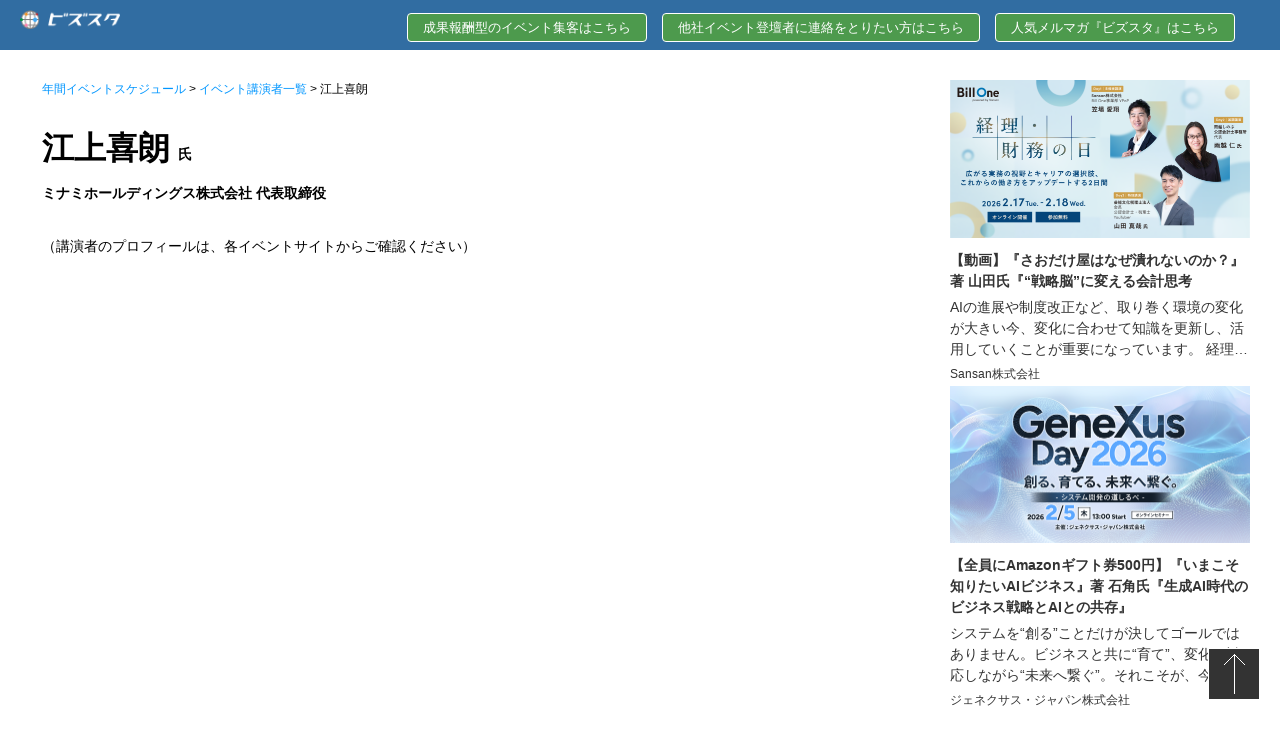

--- FILE ---
content_type: text/html; charset=UTF-8
request_url: https://biz-study.com/speakers/%E6%B1%9F%E4%B8%8A%E5%96%9C%E6%9C%97/
body_size: 11499
content:
<!DOCTYPE html>
<html lang="ja">

<head>
	<link rel="shortcut icon" href="https://biz-study.com/wp-content/themes/bizstudy_enhanced2/favicon.ico" />
	<title>江上喜朗 氏の最新の講演内容｜ビズスタ</title>
	<meta charset="UTF-8">
	<meta name="viewport" content="width=device-width,user-scalable=no,maximum-scale=1" />
	<link rel="stylesheet" href="https://biz-study.com/eventschedule/assets/css/style.css" type="text/css" />
	<link rel="stylesheet" href="//biz-study.com/wp-content/themes/bizstudy_enhanced2/style.css?v=20210207" type="text/css" />
	<link href="//maxcdn.bootstrapcdn.com/font-awesome/4.1.0/css/font-awesome.min.css" rel="stylesheet">
	<!-- <script type="text/javascript" src="https://code.jquery.com/jquery-1.11.1.js"></script> -->
	<link rel="canonical" href="" />
		<meta name='robots' content='index, follow, max-image-preview:large, max-snippet:-1, max-video-preview:-1' />

	<!-- This site is optimized with the Yoast SEO plugin v21.7 - https://yoast.com/wordpress/plugins/seo/ -->
	<meta name="description" content="江上喜朗 氏が講演依頼された最新のイベント講演内容がわかる！講演者1,000人以上の情報が簡単に検索できて便利です。" />
	<link rel="canonical" href="https://biz-study.com/speakers/江上喜朗/" />
	<meta property="og:locale" content="ja_JP" />
	<meta property="og:type" content="article" />
	<meta property="og:title" content="江上喜朗 氏の最新の講演内容｜ビズスタ" />
	<meta property="og:description" content="江上喜朗 氏が講演依頼された最新のイベント講演内容がわかる！講演者1,000人以上の情報が簡単に検索できて便利です。" />
	<meta property="og:url" content="https://biz-study.com/speakers/江上喜朗/" />
	<meta property="og:site_name" content="ビズスタ" />
	<meta name="twitter:card" content="summary_large_image" />
	<script type="application/ld+json" class="yoast-schema-graph">{"@context":"https://schema.org","@graph":[{"@type":"WebPage","@id":"https://biz-study.com/speakers/%e6%b1%9f%e4%b8%8a%e5%96%9c%e6%9c%97/","url":"https://biz-study.com/speakers/%e6%b1%9f%e4%b8%8a%e5%96%9c%e6%9c%97/","name":"江上喜朗 氏の最新の講演内容｜ビズスタ","isPartOf":{"@id":"https://biz-study.com/#website"},"datePublished":"2021-09-26T08:24:08+00:00","dateModified":"2021-09-26T08:24:08+00:00","description":"江上喜朗 氏が講演依頼された最新のイベント講演内容がわかる！講演者1,000人以上の情報が簡単に検索できて便利です。","breadcrumb":{"@id":"https://biz-study.com/speakers/%e6%b1%9f%e4%b8%8a%e5%96%9c%e6%9c%97/#breadcrumb"},"inLanguage":"ja","potentialAction":[{"@type":"ReadAction","target":["https://biz-study.com/speakers/%e6%b1%9f%e4%b8%8a%e5%96%9c%e6%9c%97/"]}]},{"@type":"BreadcrumbList","@id":"https://biz-study.com/speakers/%e6%b1%9f%e4%b8%8a%e5%96%9c%e6%9c%97/#breadcrumb","itemListElement":[{"@type":"ListItem","position":1,"name":"ホーム","item":"https://biz-study.com/"},{"@type":"ListItem","position":2,"name":"講演者","item":"https://biz-study.com/speakers/"},{"@type":"ListItem","position":3,"name":"江上喜朗"}]},{"@type":"WebSite","@id":"https://biz-study.com/#website","url":"https://biz-study.com/","name":"ビズスタ","description":"未来創造フォーラム","potentialAction":[{"@type":"SearchAction","target":{"@type":"EntryPoint","urlTemplate":"https://biz-study.com/?s={search_term_string}"},"query-input":"required name=search_term_string"}],"inLanguage":"ja"}]}</script>
	<!-- / Yoast SEO plugin. -->


<script type="text/javascript">
/* <![CDATA[ */
window._wpemojiSettings = {"baseUrl":"https:\/\/s.w.org\/images\/core\/emoji\/15.0.3\/72x72\/","ext":".png","svgUrl":"https:\/\/s.w.org\/images\/core\/emoji\/15.0.3\/svg\/","svgExt":".svg","source":{"concatemoji":"https:\/\/biz-study.com\/wp-includes\/js\/wp-emoji-release.min.js?ver=6.5.7"}};
/*! This file is auto-generated */
!function(i,n){var o,s,e;function c(e){try{var t={supportTests:e,timestamp:(new Date).valueOf()};sessionStorage.setItem(o,JSON.stringify(t))}catch(e){}}function p(e,t,n){e.clearRect(0,0,e.canvas.width,e.canvas.height),e.fillText(t,0,0);var t=new Uint32Array(e.getImageData(0,0,e.canvas.width,e.canvas.height).data),r=(e.clearRect(0,0,e.canvas.width,e.canvas.height),e.fillText(n,0,0),new Uint32Array(e.getImageData(0,0,e.canvas.width,e.canvas.height).data));return t.every(function(e,t){return e===r[t]})}function u(e,t,n){switch(t){case"flag":return n(e,"\ud83c\udff3\ufe0f\u200d\u26a7\ufe0f","\ud83c\udff3\ufe0f\u200b\u26a7\ufe0f")?!1:!n(e,"\ud83c\uddfa\ud83c\uddf3","\ud83c\uddfa\u200b\ud83c\uddf3")&&!n(e,"\ud83c\udff4\udb40\udc67\udb40\udc62\udb40\udc65\udb40\udc6e\udb40\udc67\udb40\udc7f","\ud83c\udff4\u200b\udb40\udc67\u200b\udb40\udc62\u200b\udb40\udc65\u200b\udb40\udc6e\u200b\udb40\udc67\u200b\udb40\udc7f");case"emoji":return!n(e,"\ud83d\udc26\u200d\u2b1b","\ud83d\udc26\u200b\u2b1b")}return!1}function f(e,t,n){var r="undefined"!=typeof WorkerGlobalScope&&self instanceof WorkerGlobalScope?new OffscreenCanvas(300,150):i.createElement("canvas"),a=r.getContext("2d",{willReadFrequently:!0}),o=(a.textBaseline="top",a.font="600 32px Arial",{});return e.forEach(function(e){o[e]=t(a,e,n)}),o}function t(e){var t=i.createElement("script");t.src=e,t.defer=!0,i.head.appendChild(t)}"undefined"!=typeof Promise&&(o="wpEmojiSettingsSupports",s=["flag","emoji"],n.supports={everything:!0,everythingExceptFlag:!0},e=new Promise(function(e){i.addEventListener("DOMContentLoaded",e,{once:!0})}),new Promise(function(t){var n=function(){try{var e=JSON.parse(sessionStorage.getItem(o));if("object"==typeof e&&"number"==typeof e.timestamp&&(new Date).valueOf()<e.timestamp+604800&&"object"==typeof e.supportTests)return e.supportTests}catch(e){}return null}();if(!n){if("undefined"!=typeof Worker&&"undefined"!=typeof OffscreenCanvas&&"undefined"!=typeof URL&&URL.createObjectURL&&"undefined"!=typeof Blob)try{var e="postMessage("+f.toString()+"("+[JSON.stringify(s),u.toString(),p.toString()].join(",")+"));",r=new Blob([e],{type:"text/javascript"}),a=new Worker(URL.createObjectURL(r),{name:"wpTestEmojiSupports"});return void(a.onmessage=function(e){c(n=e.data),a.terminate(),t(n)})}catch(e){}c(n=f(s,u,p))}t(n)}).then(function(e){for(var t in e)n.supports[t]=e[t],n.supports.everything=n.supports.everything&&n.supports[t],"flag"!==t&&(n.supports.everythingExceptFlag=n.supports.everythingExceptFlag&&n.supports[t]);n.supports.everythingExceptFlag=n.supports.everythingExceptFlag&&!n.supports.flag,n.DOMReady=!1,n.readyCallback=function(){n.DOMReady=!0}}).then(function(){return e}).then(function(){var e;n.supports.everything||(n.readyCallback(),(e=n.source||{}).concatemoji?t(e.concatemoji):e.wpemoji&&e.twemoji&&(t(e.twemoji),t(e.wpemoji)))}))}((window,document),window._wpemojiSettings);
/* ]]> */
</script>
<style id='wp-emoji-styles-inline-css' type='text/css'>

	img.wp-smiley, img.emoji {
		display: inline !important;
		border: none !important;
		box-shadow: none !important;
		height: 1em !important;
		width: 1em !important;
		margin: 0 0.07em !important;
		vertical-align: -0.1em !important;
		background: none !important;
		padding: 0 !important;
	}
</style>
<link rel='stylesheet' id='wp-block-library-css' href='https://biz-study.com/wp-includes/css/dist/block-library/style.min.css?ver=6.5.7' type='text/css' media='all' />
<style id='classic-theme-styles-inline-css' type='text/css'>
/*! This file is auto-generated */
.wp-block-button__link{color:#fff;background-color:#32373c;border-radius:9999px;box-shadow:none;text-decoration:none;padding:calc(.667em + 2px) calc(1.333em + 2px);font-size:1.125em}.wp-block-file__button{background:#32373c;color:#fff;text-decoration:none}
</style>
<style id='global-styles-inline-css' type='text/css'>
body{--wp--preset--color--black: #000000;--wp--preset--color--cyan-bluish-gray: #abb8c3;--wp--preset--color--white: #ffffff;--wp--preset--color--pale-pink: #f78da7;--wp--preset--color--vivid-red: #cf2e2e;--wp--preset--color--luminous-vivid-orange: #ff6900;--wp--preset--color--luminous-vivid-amber: #fcb900;--wp--preset--color--light-green-cyan: #7bdcb5;--wp--preset--color--vivid-green-cyan: #00d084;--wp--preset--color--pale-cyan-blue: #8ed1fc;--wp--preset--color--vivid-cyan-blue: #0693e3;--wp--preset--color--vivid-purple: #9b51e0;--wp--preset--gradient--vivid-cyan-blue-to-vivid-purple: linear-gradient(135deg,rgba(6,147,227,1) 0%,rgb(155,81,224) 100%);--wp--preset--gradient--light-green-cyan-to-vivid-green-cyan: linear-gradient(135deg,rgb(122,220,180) 0%,rgb(0,208,130) 100%);--wp--preset--gradient--luminous-vivid-amber-to-luminous-vivid-orange: linear-gradient(135deg,rgba(252,185,0,1) 0%,rgba(255,105,0,1) 100%);--wp--preset--gradient--luminous-vivid-orange-to-vivid-red: linear-gradient(135deg,rgba(255,105,0,1) 0%,rgb(207,46,46) 100%);--wp--preset--gradient--very-light-gray-to-cyan-bluish-gray: linear-gradient(135deg,rgb(238,238,238) 0%,rgb(169,184,195) 100%);--wp--preset--gradient--cool-to-warm-spectrum: linear-gradient(135deg,rgb(74,234,220) 0%,rgb(151,120,209) 20%,rgb(207,42,186) 40%,rgb(238,44,130) 60%,rgb(251,105,98) 80%,rgb(254,248,76) 100%);--wp--preset--gradient--blush-light-purple: linear-gradient(135deg,rgb(255,206,236) 0%,rgb(152,150,240) 100%);--wp--preset--gradient--blush-bordeaux: linear-gradient(135deg,rgb(254,205,165) 0%,rgb(254,45,45) 50%,rgb(107,0,62) 100%);--wp--preset--gradient--luminous-dusk: linear-gradient(135deg,rgb(255,203,112) 0%,rgb(199,81,192) 50%,rgb(65,88,208) 100%);--wp--preset--gradient--pale-ocean: linear-gradient(135deg,rgb(255,245,203) 0%,rgb(182,227,212) 50%,rgb(51,167,181) 100%);--wp--preset--gradient--electric-grass: linear-gradient(135deg,rgb(202,248,128) 0%,rgb(113,206,126) 100%);--wp--preset--gradient--midnight: linear-gradient(135deg,rgb(2,3,129) 0%,rgb(40,116,252) 100%);--wp--preset--font-size--small: 13px;--wp--preset--font-size--medium: 20px;--wp--preset--font-size--large: 36px;--wp--preset--font-size--x-large: 42px;--wp--preset--spacing--20: 0.44rem;--wp--preset--spacing--30: 0.67rem;--wp--preset--spacing--40: 1rem;--wp--preset--spacing--50: 1.5rem;--wp--preset--spacing--60: 2.25rem;--wp--preset--spacing--70: 3.38rem;--wp--preset--spacing--80: 5.06rem;--wp--preset--shadow--natural: 6px 6px 9px rgba(0, 0, 0, 0.2);--wp--preset--shadow--deep: 12px 12px 50px rgba(0, 0, 0, 0.4);--wp--preset--shadow--sharp: 6px 6px 0px rgba(0, 0, 0, 0.2);--wp--preset--shadow--outlined: 6px 6px 0px -3px rgba(255, 255, 255, 1), 6px 6px rgba(0, 0, 0, 1);--wp--preset--shadow--crisp: 6px 6px 0px rgba(0, 0, 0, 1);}:where(.is-layout-flex){gap: 0.5em;}:where(.is-layout-grid){gap: 0.5em;}body .is-layout-flex{display: flex;}body .is-layout-flex{flex-wrap: wrap;align-items: center;}body .is-layout-flex > *{margin: 0;}body .is-layout-grid{display: grid;}body .is-layout-grid > *{margin: 0;}:where(.wp-block-columns.is-layout-flex){gap: 2em;}:where(.wp-block-columns.is-layout-grid){gap: 2em;}:where(.wp-block-post-template.is-layout-flex){gap: 1.25em;}:where(.wp-block-post-template.is-layout-grid){gap: 1.25em;}.has-black-color{color: var(--wp--preset--color--black) !important;}.has-cyan-bluish-gray-color{color: var(--wp--preset--color--cyan-bluish-gray) !important;}.has-white-color{color: var(--wp--preset--color--white) !important;}.has-pale-pink-color{color: var(--wp--preset--color--pale-pink) !important;}.has-vivid-red-color{color: var(--wp--preset--color--vivid-red) !important;}.has-luminous-vivid-orange-color{color: var(--wp--preset--color--luminous-vivid-orange) !important;}.has-luminous-vivid-amber-color{color: var(--wp--preset--color--luminous-vivid-amber) !important;}.has-light-green-cyan-color{color: var(--wp--preset--color--light-green-cyan) !important;}.has-vivid-green-cyan-color{color: var(--wp--preset--color--vivid-green-cyan) !important;}.has-pale-cyan-blue-color{color: var(--wp--preset--color--pale-cyan-blue) !important;}.has-vivid-cyan-blue-color{color: var(--wp--preset--color--vivid-cyan-blue) !important;}.has-vivid-purple-color{color: var(--wp--preset--color--vivid-purple) !important;}.has-black-background-color{background-color: var(--wp--preset--color--black) !important;}.has-cyan-bluish-gray-background-color{background-color: var(--wp--preset--color--cyan-bluish-gray) !important;}.has-white-background-color{background-color: var(--wp--preset--color--white) !important;}.has-pale-pink-background-color{background-color: var(--wp--preset--color--pale-pink) !important;}.has-vivid-red-background-color{background-color: var(--wp--preset--color--vivid-red) !important;}.has-luminous-vivid-orange-background-color{background-color: var(--wp--preset--color--luminous-vivid-orange) !important;}.has-luminous-vivid-amber-background-color{background-color: var(--wp--preset--color--luminous-vivid-amber) !important;}.has-light-green-cyan-background-color{background-color: var(--wp--preset--color--light-green-cyan) !important;}.has-vivid-green-cyan-background-color{background-color: var(--wp--preset--color--vivid-green-cyan) !important;}.has-pale-cyan-blue-background-color{background-color: var(--wp--preset--color--pale-cyan-blue) !important;}.has-vivid-cyan-blue-background-color{background-color: var(--wp--preset--color--vivid-cyan-blue) !important;}.has-vivid-purple-background-color{background-color: var(--wp--preset--color--vivid-purple) !important;}.has-black-border-color{border-color: var(--wp--preset--color--black) !important;}.has-cyan-bluish-gray-border-color{border-color: var(--wp--preset--color--cyan-bluish-gray) !important;}.has-white-border-color{border-color: var(--wp--preset--color--white) !important;}.has-pale-pink-border-color{border-color: var(--wp--preset--color--pale-pink) !important;}.has-vivid-red-border-color{border-color: var(--wp--preset--color--vivid-red) !important;}.has-luminous-vivid-orange-border-color{border-color: var(--wp--preset--color--luminous-vivid-orange) !important;}.has-luminous-vivid-amber-border-color{border-color: var(--wp--preset--color--luminous-vivid-amber) !important;}.has-light-green-cyan-border-color{border-color: var(--wp--preset--color--light-green-cyan) !important;}.has-vivid-green-cyan-border-color{border-color: var(--wp--preset--color--vivid-green-cyan) !important;}.has-pale-cyan-blue-border-color{border-color: var(--wp--preset--color--pale-cyan-blue) !important;}.has-vivid-cyan-blue-border-color{border-color: var(--wp--preset--color--vivid-cyan-blue) !important;}.has-vivid-purple-border-color{border-color: var(--wp--preset--color--vivid-purple) !important;}.has-vivid-cyan-blue-to-vivid-purple-gradient-background{background: var(--wp--preset--gradient--vivid-cyan-blue-to-vivid-purple) !important;}.has-light-green-cyan-to-vivid-green-cyan-gradient-background{background: var(--wp--preset--gradient--light-green-cyan-to-vivid-green-cyan) !important;}.has-luminous-vivid-amber-to-luminous-vivid-orange-gradient-background{background: var(--wp--preset--gradient--luminous-vivid-amber-to-luminous-vivid-orange) !important;}.has-luminous-vivid-orange-to-vivid-red-gradient-background{background: var(--wp--preset--gradient--luminous-vivid-orange-to-vivid-red) !important;}.has-very-light-gray-to-cyan-bluish-gray-gradient-background{background: var(--wp--preset--gradient--very-light-gray-to-cyan-bluish-gray) !important;}.has-cool-to-warm-spectrum-gradient-background{background: var(--wp--preset--gradient--cool-to-warm-spectrum) !important;}.has-blush-light-purple-gradient-background{background: var(--wp--preset--gradient--blush-light-purple) !important;}.has-blush-bordeaux-gradient-background{background: var(--wp--preset--gradient--blush-bordeaux) !important;}.has-luminous-dusk-gradient-background{background: var(--wp--preset--gradient--luminous-dusk) !important;}.has-pale-ocean-gradient-background{background: var(--wp--preset--gradient--pale-ocean) !important;}.has-electric-grass-gradient-background{background: var(--wp--preset--gradient--electric-grass) !important;}.has-midnight-gradient-background{background: var(--wp--preset--gradient--midnight) !important;}.has-small-font-size{font-size: var(--wp--preset--font-size--small) !important;}.has-medium-font-size{font-size: var(--wp--preset--font-size--medium) !important;}.has-large-font-size{font-size: var(--wp--preset--font-size--large) !important;}.has-x-large-font-size{font-size: var(--wp--preset--font-size--x-large) !important;}
.wp-block-navigation a:where(:not(.wp-element-button)){color: inherit;}
:where(.wp-block-post-template.is-layout-flex){gap: 1.25em;}:where(.wp-block-post-template.is-layout-grid){gap: 1.25em;}
:where(.wp-block-columns.is-layout-flex){gap: 2em;}:where(.wp-block-columns.is-layout-grid){gap: 2em;}
.wp-block-pullquote{font-size: 1.5em;line-height: 1.6;}
</style>
<link rel='stylesheet' id='contact-form-7-css' href='https://biz-study.com/wp-content/plugins/contact-form-7/includes/css/styles.css?ver=5.8.5' type='text/css' media='all' />
<script type="text/javascript" src="https://biz-study.com/wp-content/themes/bizstudy_enhanced2/js/custom-script.js?ver=1" id="custom-script-js"></script>
<link rel="https://api.w.org/" href="https://biz-study.com/wp-json/" /><link rel="alternate" type="application/json" href="https://biz-study.com/wp-json/wp/v2/speakers/123565" /><link rel="EditURI" type="application/rsd+xml" title="RSD" href="https://biz-study.com/xmlrpc.php?rsd" />
<link rel='shortlink' href='https://biz-study.com/?p=123565' />
<link rel="alternate" type="application/json+oembed" href="https://biz-study.com/wp-json/oembed/1.0/embed?url=https%3A%2F%2Fbiz-study.com%2Fspeakers%2F%25e6%25b1%259f%25e4%25b8%258a%25e5%2596%259c%25e6%259c%2597%2F" />
<link rel="alternate" type="text/xml+oembed" href="https://biz-study.com/wp-json/oembed/1.0/embed?url=https%3A%2F%2Fbiz-study.com%2Fspeakers%2F%25e6%25b1%259f%25e4%25b8%258a%25e5%2596%259c%25e6%259c%2597%2F&#038;format=xml" />
<meta name="cdp-version" content="1.4.4" /><meta name="generator" content="Site Kit by Google 1.116.0" /><style>.simplemap img{max-width:none !important;padding:0 !important;margin:0 !important;}.staticmap,.staticmap img{max-width:100% !important;height:auto !important;}.simplemap .simplemap-content{display:none;}</style>
<script>var google_map_api_key = "AIzaSyCnJc-ewMFiw9e7nThqRyeJb8WPtTYbwZo";</script><style id="wpforms-css-vars-root">
				:root {
					--wpforms-field-border-radius: 3px;
--wpforms-field-background-color: #ffffff;
--wpforms-field-border-color: rgba( 0, 0, 0, 0.25 );
--wpforms-field-text-color: rgba( 0, 0, 0, 0.7 );
--wpforms-label-color: rgba( 0, 0, 0, 0.85 );
--wpforms-label-sublabel-color: rgba( 0, 0, 0, 0.55 );
--wpforms-label-error-color: #d63637;
--wpforms-button-border-radius: 3px;
--wpforms-button-background-color: #066aab;
--wpforms-button-text-color: #ffffff;
--wpforms-field-size-input-height: 43px;
--wpforms-field-size-input-spacing: 15px;
--wpforms-field-size-font-size: 16px;
--wpforms-field-size-line-height: 19px;
--wpforms-field-size-padding-h: 14px;
--wpforms-field-size-checkbox-size: 16px;
--wpforms-field-size-sublabel-spacing: 5px;
--wpforms-field-size-icon-size: 1;
--wpforms-label-size-font-size: 16px;
--wpforms-label-size-line-height: 19px;
--wpforms-label-size-sublabel-font-size: 14px;
--wpforms-label-size-sublabel-line-height: 17px;
--wpforms-button-size-font-size: 17px;
--wpforms-button-size-height: 41px;
--wpforms-button-size-padding-h: 15px;
--wpforms-button-size-margin-top: 10px;

				}
			</style>	<!-- Google Tag Manager -->
<script>(function(w,d,s,l,i){w[l]=w[l]||[];w[l].push({'gtm.start':
new Date().getTime(),event:'gtm.js'});var f=d.getElementsByTagName(s)[0],
j=d.createElement(s),dl=l!='dataLayer'?'&l='+l:'';j.async=true;j.src=
'https://www.googletagmanager.com/gtm.js?id='+i+dl;f.parentNode.insertBefore(j,f);
})(window,document,'script','dataLayer','GTM-WG8JFW7');</script>
<!-- End Google Tag Manager -->
<!-- Universal Analytics START -->
<script>
  (function(i,s,o,g,r,a,m){i['GoogleAnalyticsObject']=r;i[r]=i[r]||function(){
  (i[r].q=i[r].q||[]).push(arguments)},i[r].l=1*new Date();a=s.createElement(o),
  m=s.getElementsByTagName(o)[0];a.async=1;a.src=g;m.parentNode.insertBefore(a,m)
  })(window,document,'script','//www.google-analytics.com/analytics.js','ga');

  ga('create', 'UA-63926886-1', 'auto');
  ga('require', 'displayfeatures');
  ga('send', 'pageview');

</script>
<!-- Universal Analytics END -->
<!-- Facebook リマーケティングタグ START -->
<!-- Facebook Pixel Code -->
<script>
!function(f,b,e,v,n,t,s){if(f.fbq)return;n=f.fbq=function(){n.callMethod?
n.callMethod.apply(n,arguments):n.queue.push(arguments)};if(!f._fbq)f._fbq=n;
n.push=n;n.loaded=!0;n.version='2.0';n.queue=[];t=b.createElement(e);t.async=!0;
t.src=v;s=b.getElementsByTagName(e)[0];s.parentNode.insertBefore(t,s)}(window,
document,'script','//connect.facebook.net/en_US/fbevents.js');

fbq('init', '1392555117707935');
fbq('track', "PageView");</script>
<noscript><img height="1" width="1" style="display:none"
src="https://www.facebook.com/tr?id=1392555117707935&ev=PageView&noscript=1"
/></noscript>
<!-- End Facebook Pixel Code -->
<!-- Facebook リマーケティングタグ END -->

	</head>

<body class="speakers-template-default single single-speakers postid-123565">
	<div id="fb-root"></div>
	<!-- Google Tag Manager (noscript) -->
	<noscript><iframe src="https://www.googletagmanager.com/ns.html?id=GTM-WG8JFW7"
			height="0" width="0" style="display:none;visibility:hidden"></iframe></noscript>
	<!-- End Google Tag Manager (noscript) -->
	<script>
		(function(d, s, id) {
			var js, fjs = d.getElementsByTagName(s)[0];
			if (d.getElementById(id)) return;
			js = d.createElement(s);
			js.id = id;
			js.src = "//connect.facebook.net/ja_JP/sdk.js#xfbml=1&version=v2.3&appId=335306523174656";
			fjs.parentNode.insertBefore(js, fjs);
		}(document, 'script', 'facebook-jssdk'));
	</script>
	<header id="top" class="lectures">
		<div id="logo"><a href="https://biz-study.com"><img src="https://biz-study.com/wp-content/themes/bizstudy_enhanced/img/logo_mix.png" alt="未来創造フォーラム・ビズスタ"></a></div>



		<ul class="btn_header_sp">
			<li class="btn_header_toggle">
				<span class="toggle">成果報酬型イベント集客はこちら</span>
				<ul class="btn_header_toggle_inside">
					<li class="btn_header_toggle_item"><a href="https://form.biz-study.com/zs/iqD3g3" target="_blank">成果報酬型のイベント集客はこちら</a></li>
					<li class="btn_header_toggle_item"><a href="https://form.biz-study.com/zs/iqD3g3" target="_blank">他社イベント登壇者に連絡をとりたい方はこちら</a></li>
					<li class="btn_header_toggle_item"><a href="https://form.biz-study.com/zs/6UBUR2 target=" _blank">人気メルマガ『ビズスタ』はこちら</a></li>

				</ul>
			</li>
		</ul>
		<ul class="btn_header_pc">
			<li class="btn_header_item"><a href="https://form.biz-study.com/zs/iqD3g3" target="_blank">成果報酬型のイベント集客はこちら</a></li>
			<li class="btn_header_item"><a href="https://form.biz-study.com/zs/iqD3g3" target="_blank">他社イベント登壇者に連絡をとりたい方はこちら</a></li>
			<li class="btn_header_item"><a href="https://form.biz-study.com/zs/6UBUR2" target="_blank">人気メルマガ『ビズスタ』はこちら</a></li>
		</ul>
	</header>
	<!-- header end -->
<div id="content" class="lectures">
	<div id="main2" class="speakers">
					<div class="eva-pack eva_flex">
				<div class="eva_flex_box">
					<div class="breadcrumbs-eva"><a href="https://biz-study.com/eventschedule/">年間イベントスケジュール</a> &gt; <a href="https://biz-study.com/lectures/">イベント講演者一覧</a> &gt; 江上喜朗</div>

					<h1 class="entry-title">江上喜朗<span class="sir">氏</span></h1>
					<div class="entry-position">ミナミホールディングス株式会社
代表取締役</div>
					<p class="entry-desc">（講演者のプロフィールは、各イベントサイトからご確認ください）</p>
				</div>
				<div class="eva_flex_ad_box">
					<div class="side_box">
						
<div class="bannerarea pr_icon">
  <a href="https://bill-one.com/event/keirizaimu/vol6/?utm_source=bizstudy&amp;utm_medium=email&amp;utm_campaign=seminar_keirizaimu6_bo" class="banner" target="_blank">
                <img src="https://biz-study.com/wp-content/uploads/2022/09/8236b04016249416870c2b377731ae85.png" alt="" width="100%">
                <h5 class="banner_title">【動画】『さおだけ屋はなぜ潰れないのか？』著 山田氏『“戦略脳”に変える会計思考</h5>
                <p class="banner_text">AIの進展や制度改正など、取り巻く環境の変化が大きい今、変化に合わせて知識を更新し、活用していくことが重要になっています。 経理・財務の現場でも、日々の業務に生かせるトレンドを押さえておくことが求められています。一方で、働き方やキャリアの在り方が多様化する中、長期的な視点で自身のキャリアをどう描くか、選択肢を広げておくことも重要になっています。</p>
                <span class="banner_company">Sansan株式会社</span>
            </a><a href="https://news.mynavi.jp/techplus/lp/2025/enterprise/GeneXusDay2026/?utm_source=mynavi&amp;utm_medium=email&amp;np_source=biz1stu" class="banner" target="_blank">
                <img src="https://biz-study.com/wp-content/uploads/2022/09/567c26661340a67bedcbd137830fb44c.png" alt="" width="100%">
                <h5 class="banner_title">【全員にAmazonギフト券500円】『いまこそ知りたいAIビジネス』著 石角氏『生成AI時代のビジネス戦略とAIとの共存』</h5>
                <p class="banner_text">システムを“創る”ことだけが決してゴールではありません。ビジネスと共に“育て”、変化に対応しながら“未来へ繋ぐ”。それこそが、今、本当に価値のあるシステム開発の姿だと私たちは信じています。GeneXus社は35年以上にわたり、常に最新の環境に適応するツールを提供してきました。GeneXus Day 2026では、ローコード開発ツール「GeneXus」を軸に、生成AIとの融合がもたらす新たなビジネス価値創出の可能性にも踏み込みます。変化を恐れず挑戦する皆さまへ。未来を切り拓くための“道しるべ”が、ここにあります。　</p>
                <span class="banner_company">ジェネクサス・ジャパン株式会社</span>
            </a></div>					</div>
				</div>
			</div>
	</div>

	<div class="conference_flex">
								<div class="conference_flex_box">
									<ul class="conference_flex_box_cat">
													<li class="conference_flex_box_cat_item"><a href="https://biz-study.com/theme-name/%e4%ba%8b%e6%a5%ad%e7%b6%99%e6%89%bf">#事業継承</a></li>
											</ul>
								<h2 class="conference_flex_box_ttl">
					<a href="https://biz-study.com/outside-events/avs%ef%bd%9ehistory-meets-the-future-2021autumn">
						AVS～History Meets The Future 2021autumn~					</a>
				</h2>
				<date class="conference_flex_box_date">
					2021/11/13 〜 2021/11/13				</date>
				<ul class="conference_flex_box_attr">
											<li class="conference_flex_box_attr_item">国内講演者</li>
																<li class="conference_flex_box_attr_item">民間企業</li>
																<li class="conference_flex_box_attr_item">ディスカッション</li>
									</ul>
									<ul class="conference_flex_box_position">
													<li class="conference_flex_box_position_item">社長</li>
											</ul>
				
				<div class="conference_speaker_info">
					<figure class="conference_flex_box_fig">
													<img src="https://biz-study.com/wp-content/themes/bizstudy_enhanced2/img/speakers/avatar_man.png">
											</figure>
					<div class="conference_speaker_info_txt">
						<h2 class="conference_flex_box_speaker">
							<a href="https://biz-study.com/speakers/%e6%b1%9f%e4%b8%8a%e5%96%9c%e6%9c%97">
								江上喜朗</a> <span class="sir">氏</span>
						</h2>
						<div class="conference_flex_box_prof">ミナミホールディングス株式会社
代表取締役</div>
					</div>
				</div>

				<h3 class="conference_flex_box_lec-ttl">アトツギならではのハードシングス</h3>
				<div class="conference_flex_box_lec-desc">家業なのにスタートアップとしての事業展開をされているお二人。
家業だからこその困難をどのように乗り越えられたのか。野心系アトツギ必見のセッションです</div>

				<div class="conference_flex_box_lec-link"><a href="https://avs-2021-autumn.studio.site/" target="_blank" rel="noopener">江上喜朗 氏が講演<br>登壇イベントはこちら</a></div>

			</div>
											<div class="conference_flex_box">
									<ul class="conference_flex_box_cat">
													<li class="conference_flex_box_cat_item"><a href="https://biz-study.com/theme-name/dx%e3%83%87%e3%82%b8%e3%82%bf%e3%83%ab%e3%83%bb%e3%83%88%e3%83%a9%e3%83%b3%e3%82%b9%e3%83%95%e3%82%a9%e3%83%bc%e3%83%a1%e3%83%bc%e3%82%b7%e3%83%a7%e3%83%b3">#DX(デジタル・トランスフォーメーション)</a></li>
											</ul>
								<h2 class="conference_flex_box_ttl">
					<a href="https://biz-study.com/outside-events/%e7%a6%8f%e5%b2%a1dx%e3%82%ab%e3%83%b3%e3%83%95%e3%82%a1%e3%83%ac%e3%83%b3%e3%82%b92023">
						福岡DXカンファレンス2023					</a>
				</h2>
				<date class="conference_flex_box_date">
					2023/02/20 〜 2023/02/20				</date>
				<ul class="conference_flex_box_attr">
											<li class="conference_flex_box_attr_item">国内講演者</li>
																<li class="conference_flex_box_attr_item">民間企業</li>
																<li class="conference_flex_box_attr_item">ディスカッション</li>
									</ul>
									<ul class="conference_flex_box_position">
													<li class="conference_flex_box_position_item">社長</li>
											</ul>
				
				<div class="conference_speaker_info">
					<figure class="conference_flex_box_fig">
													<img src="https://biz-study.com/wp-content/themes/bizstudy_enhanced2/img/speakers/avatar_man.png">
											</figure>
					<div class="conference_speaker_info_txt">
						<h2 class="conference_flex_box_speaker">
							<a href="https://biz-study.com/speakers/%e6%b1%9f%e4%b8%8a%e5%96%9c%e6%9c%97">
								江上喜朗</a> <span class="sir">氏</span>
						</h2>
						<div class="conference_flex_box_prof">ミナミホールディングス株式会社　代表取締役社長</div>
					</div>
				</div>

				<h3 class="conference_flex_box_lec-ttl">福岡発！デジタルを活用した企業変革</h3>
				<div class="conference_flex_box_lec-desc">講演者の登壇内容は、下部の「登壇イベントはこちら」からご覧ください。</div>

				<div class="conference_flex_box_lec-link"><a href="https://specials.nishinippon.co.jp/dx-conference/" target="_blank" rel="noopener">江上喜朗 氏が講演<br>登壇イベントはこちら</a></div>

			</div>
									
	</div>

<div class="eva_flex_ad_box">
	<div class="container_ad_box">
			</div>
</div>
</div><!-- #content -->
</div><!-- #primary -->
<script>
	[].forEach.call(document.querySelectorAll('.adsbygoogle'), function() {
		(adsbygoogle = window.adsbygoogle || []).push({});
	});
	const adsBanner = (json) => {
		let bnrArea = document.querySelectorAll(".container_ad_box");
		// const randomNum = Math.floor(Math.random() * json.length);
		// const banner = json[randomNum];
		const index1 = Math.floor(Math.random() * json.length)
		if (json.length > 1) {
			let index2 = Math.floor(Math.random() * json.length)
			while (index2 === index1) {
				index2 = Math.floor(Math.random() * json.length)
			}
			const jsonData = json.length === 1 ? json[index1] : `${json[index1]}${json[index2]}`;
		[...bnrArea].forEach((element) => (element.innerHTML = `<div class="bannerarea">${jsonData}</div>`));
		}else{
			const jsonData = json.length === 1 ? json[index1] : `${json[index1]}${json[index2]}`;
		[...bnrArea].forEach((element) => (element.innerHTML = `<div class="bannerarea">${jsonData}</div>`));
		}


	};
	fetch("https://biz-study.com/wp-content/themes/bizstudy_enhanced2/js/bizstaBanner.json")
		.then((response) => {
			return response.json();
		})
		.then((data) => {
			if (!data) return
			adsBanner(data)
		});
</script>
<div class="fb-page" data-href="https://www.facebook.com/bizstudy2015/" data-small-header="false" data-adapt-container-width="true" data-hide-cover="false" data-show-facepile="true">
	<blockquote cite="https://www.facebook.com/bizstudy2015/" class="fb-xfbml-parse-ignore"><a href="https://www.facebook.com/bizstudy2015/"></a></blockquote>
</div>

<div class="to-top"><a href="#content"><img src="https://biz-study.com/wp-content/themes/bizstudy_enhanced2/img/icon-up.png"></a></div>
<!-- footer start -->
<div id="footer" class="lecture">

	<div class="footer_nav"><a href="https://form.biz-study.com/zs/6UBUR2" target="_blank">人気メールマガジン『ビズスタ』</a>｜<a href="https://biz-study.com/privacy-policy/">個人情報保護方針</a>｜<a href="https://biz-study.com/copyright/">著作権について</a>｜<a href="https://biz-study.com/terms/">利用規約</a>｜<a href="https://biz-study.com/sitepolicy/">サイトポリシー</a>｜<a href="https://form.biz-study.com/zs/iqD3g3" target="_blank">お問い合わせ（広告掲載や講演者依頼）</a></div>
	<div class="footer_contact">Copyright © ビズスタ</div>
</div>
<script type="text/javascript" src="https://biz-study.com/wp-content/plugins/contact-form-7/includes/swv/js/index.js?ver=5.8.5" id="swv-js"></script>
<script type="text/javascript" id="contact-form-7-js-extra">
/* <![CDATA[ */
var wpcf7 = {"api":{"root":"https:\/\/biz-study.com\/wp-json\/","namespace":"contact-form-7\/v1"}};
/* ]]> */
</script>
<script type="text/javascript" src="https://biz-study.com/wp-content/plugins/contact-form-7/includes/js/index.js?ver=5.8.5" id="contact-form-7-js"></script>
<script type="text/javascript" src="https://www.google.com/recaptcha/api.js?render=6LdVhuEZAAAAAF5NjF5CcfrHJiuUEErkO9V17GxE&amp;ver=3.0" id="google-recaptcha-js"></script>
<script type="text/javascript" src="https://biz-study.com/wp-includes/js/dist/vendor/wp-polyfill-inert.min.js?ver=3.1.2" id="wp-polyfill-inert-js"></script>
<script type="text/javascript" src="https://biz-study.com/wp-includes/js/dist/vendor/regenerator-runtime.min.js?ver=0.14.0" id="regenerator-runtime-js"></script>
<script type="text/javascript" src="https://biz-study.com/wp-includes/js/dist/vendor/wp-polyfill.min.js?ver=3.15.0" id="wp-polyfill-js"></script>
<script type="text/javascript" id="wpcf7-recaptcha-js-extra">
/* <![CDATA[ */
var wpcf7_recaptcha = {"sitekey":"6LdVhuEZAAAAAF5NjF5CcfrHJiuUEErkO9V17GxE","actions":{"homepage":"homepage","contactform":"contactform"}};
/* ]]> */
</script>
<script type="text/javascript" src="https://biz-study.com/wp-content/plugins/contact-form-7/modules/recaptcha/index.js?ver=5.8.5" id="wpcf7-recaptcha-js"></script>
<!-- SCRIPTS -->
<script>
//  $(document).ready(function() {
//      $("#request").validationEngine()
//  });
//  $("#request").validate();
$("#request").validate({
	rules: {
		'email': {
			email: true
		},
	} ,
	messages: {
		'agree': {
			required: '* チェックしてください'
		}
	}
});
</script>
<!-- Google Remarketing START -->
<script type="text/javascript">
/* <![CDATA[ */
var google_conversion_id = 944562873;
var google_custom_params = window.google_tag_params;
var google_remarketing_only = true;
/* ]]> */
</script>
<script type="text/javascript" src="//www.googleadservices.com/pagead/conversion.js">
</script>
<noscript>
<div style="display:inline;">
<img height="1" width="1" style="border-style:none;" alt="" src="//googleads.g.doubleclick.net/pagead/viewthroughconversion/944562873/?value=0&amp;guid=ON&amp;script=0"/>
</div>
</noscript>
<!-- Google Remarketing END -->
<script type="text/javascript" src="https://code.jquery.com/jquery-3.1.0.min.js"></script>
<script>
	$(function() {
		$('a[href^="#"]').click(function() {
			var speed = 400;
			var href = $(this).attr("href");
			var target = $(href == "#" || href == "" ? 'html' : href);
			var position = target.offset().top;
			$('body,html').animate({
				scrollTop: position
			}, speed, 'swing');
			return false;
		});

		// SP btn toggle
		$(".toggle").on("click", function() {
			$(this).next().slideToggle(500);
		});

	});
</script>

</body>

</html>

--- FILE ---
content_type: text/css
request_url: https://biz-study.com/wp-content/themes/bizstudy_enhanced2/style.css?v=20210207
body_size: 222
content:
/*
Theme Name: BizStudy Enhanced2
Theme URI: http://biz-study.com/
Author: cherno alpha
Author URI: http://biz-study.com/
*/

@charset "UTF-8";
@import url("css/normalize.css");
@import url("css/common.css?v=20210207");
@import url("css/basic.css?v=20210714");
@import url("css/pc.css?v=20210207");


--- FILE ---
content_type: text/css
request_url: https://biz-study.com/wp-content/themes/bizstudy_enhanced2/css/common.css?v=20210207
body_size: 464
content:
/*
  COMMON
*/

@charset "UTF-8";

/********************
  common
 ********************/
* {
    -webkit-box-sizing: border-box;
       -moz-box-sizing: border-box;
         -o-box-sizing: border-box;
        -ms-box-sizing: border-box;
            box-sizing: border-box;
}
body {
  font-family:'メイリオ',Meiryo,'ヒラギノ角ゴ Pro W3','Hiragino Kaku Gothic Pro','ＭＳ Ｐゴシック',sans-serif;
  font-size: 16px;
  line-height: 175%;
}
#zoho_form {
  width: 100%;
}
#zoho_form iframe {
  border: none;
}
#zoho_form form {
  width: 100%;
}

--- FILE ---
content_type: text/css
request_url: https://biz-study.com/wp-content/themes/bizstudy_enhanced2/css/basic.css?v=20210714
body_size: 3769
content:
/*
	BASIC - SP and PC -
*/

@charset "UTF-8";

body {
	-webkit-font-smoothing: antialiased;
	font-family: 'メイリオ',Meiryo,'ヒラギノ角ゴ Pro W3','Hiragino Kaku Gothic Pro','ＭＳ Ｐゴシック',sans-serif;
	line-height: 1.5;
}
/********************
	common
 ********************/
img.corp_logo {
	width: 150px;
	height: auto;
	margin-right: 15px;
	vertical-align: middle;
}
iframe {
	display: none;
}
.adsbygoogle iframe {
	display: block !important;
}

.content iframe,
.fb-page iframe {
	display: block;
}
.content iframe {
	border:none;
}
.breadcrumbs-eva {
	font-size: 12px;
	margin: 0 12px 10px;
}
ol, ul {
	margin-bottom: 40px;
	font-weight: normal;
}
.profile_title {
	font-weight: bold;
	margin-bottom: 5px;
}
.bio {
	font-size: 12px;
	line-height: 140%;
}
.bio img {
	float: left;
	margin-right: 20px;
}
.pc-switcher {
	clear: both;
	text-align: center;
	margin: 1.4em auto;
}
.pc-switcher a:first-child, .pc-switcher span:first-child {
	border-left: 1px solid #0074DA;
	-webkit-border-radius: 5px 0 0 5px;
	-moz-border-radius: 5px 0 0 5px;
	border-radius: 5px 0 0 5px;
}
.pc-switcher span.active {
	color: #fff;
	background-color: #0074DA;
}
.pc-switcher a, .pc-switcher span {
	padding: 0.4em 8%;
	text-align: center;
	border: 1px solid #0059A8;
	border-left: none;
	font-weight: bold;
	text-decoration: none;
}
.pc-switcher a:last-child, .pc-switcher span:last-child {
	-webkit-border-radius: 0 5px 5px 0;
	-moz-border-radius: 0 5px 5px 0;
	border-radius: 0 5px 5px 0;
}
.pc-switcher a {
	color: #0074DA !important;
	background-color: #eee;
}
.fb-like {
	margin-top: -8px;
}
.red {
	color: #f00;
}
img.breadth {
	width: 100%;
}
.entry-title {
	font-size: 32px;
	font-weight: bold;
	margin-right: 12px;
	margin-left: 12px;
}
.speakers .entry-title {
	margin-bottom: 8px;
}
.entry-title .sir {
	font-size: 14px;
	font-weight: bold;
	display: inline-block;
	margin-left: 8px;
	color: #000;
}
.entry-position {
	font-size: 14px;
	font-weight: bold;
	margin-right: 12px;
	margin-left: 12px;
	margin-bottom: 32px;
	color: #000;
}
.entry-desc {
	font-size: 14px;
	margin-right: 12px;
	margin-left: 12px;
	margin-bottom: 48px;
}
/********************
	header
 ********************/
header#top {
	position: fixed;
	top: 0;
	z-index: 9999;
}
#header {
	width: 100%;
	overflow: hidden;
	background-color: #316da2;
	padding: 10px 0;
}
#header .desc {
	font-size: 14px;
	color: #fff;
}
#header #logo {
	margin: 0 auto;
	font-size: 150%;
	overflow: hidden;
	line-height: 120%;
}
#header #logo a {
	font-family: 'Roboto', sans-serif;
	font-weight: 900;
	text-decoration: none;
	color: #fff;
	-moz-text-shadow:1px 1px 1px #000;
	-webkit-text-shadow:1px 1px 1px #000;
	text-shadow:1px 1px 1px #000
}
#header #logo img {
	width: 220px;
	height: auto;
}
#header .contact {
	display: none;
}
#header .desc {
	text-align: center;
}
#header #logo {
	margin: 10px 0 10px;
	text-align: center;
}
#nav {
	margin-bottom: 15px;
}
#nav ul {
	padding: 0;
	margin: 0;
	display: none;
}
#nav .menu {
	padding: 10px 15px;
	border-top: solid 1px #ccc;
	border-bottom: solid 1px #ccc;
}
#nav .menu a {
	display: block;
}
#nav ul li {
	display: block;
	border-bottom: dotted 1px #999;
	background-color: #666;
}
#nav ul li a {
	display: block;
	padding: 10px 15px;
	color: #fff;
	text-decoration: none;
}
h1 {
	font-size: 30px;
	font-weight: normal;
	line-height: 130%;
	margin: 30px 0 30px 0;
}
hr {
	border: 0;
	height: 1px;
	background-image: -webkit-linear-gradient(left, rgba(0,0,0,0), rgba(0,0,0,0.3), rgba(0,0,0,0));
	background-image:    -moz-linear-gradient(left, rgba(0,0,0,0), rgba(0,0,0,0.3), rgba(0,0,0,0));
	background-image:     -ms-linear-gradient(left, rgba(0,0,0,0), rgba(0,0,0,0.3), rgba(0,0,0,0));
	background-image:      -o-linear-gradient(left, rgba(0,0,0,0), rgba(0,0,0,0.3), rgba(0,0,0,0));
}
}
.date {
	font-size: 70%;
	text-align: right;
}
.video_time {
	font-size: 80%;
	color: #fff;
	background: #333;
	padding: 0px 10px;
}
#profile {
	border-bottom: solid 1px #ccc;
	overflow: hidden;
	padding-bottom: 20px;
	margin-bottom: 20px;
}
/********************
	content
 ********************/
#content {
	margin: 30px 10px 0;
	overflow: hidden;
}
#content.lectures {
	margin-top: 0;
	padding-top: 70px;
}
.content {
	margin-bottom: 0;
	overflow: hidden;
}
.content table {
	width: 100%;
	border-top: 1px solid #ccc;
	border-left: 1px solid #ccc;
	background: #fff;
}
.content table th, .content table td {
	border-bottom: 1px solid #ccc;
	border-right: 1px solid #ccc;
	padding: 5px 10px;
	text-align: center;
}
.content table td.column {
	width: 30%;
}
.content table th {
	background-color: #eee;
	color: #000;
	text-align: left;
}
.content table th.must {
	background-image: url(../img/must.png);
	background-repeat: no-repeat;
	background-position: top right;
}
/********************
	main
 ********************/
#main, #main2 {
	overflow: hidden;
	margin: 0;
	padding: 0 0 20px 0;
}
.block_first {
	padding-bottom: 15px;
	margin-bottom: 15px;
	border-bottom: dotted 1px #ccc;
}
.block_first img {
	margin-bottom: 15px;
	border: solid 1px #ccc;
}
.block {
	overflow: hidden;
	padding-bottom: 15px;
	margin-bottom: 15px;
	border-bottom: dotted 1px #ccc;
}
.block img {
	margin-right: 20px;
}
.block img.alignleft {
	float: left;
}
.block img.alignright {
	float: right;
}
.block img.aligncenter {
	display: block;
	margin-left: auto;
	margin-right: auto;
}
.block .article {
	float: left;
	width: 100%;
}
.block .article img.size-full,
.block .article img.size-large {
	width: 100%;
	height: auto;
}
.block h2 {
	font-size: 24px;
	margin: 30px 0 10px;
	padding: 0;
	line-height: 140%;
}
.block blockquote h2 {
	margin-top: 0;
}
.article_intro h2 {
	margin: 20px 0 10px;
	padding: 0;
	border: none;
	background-color: #fff;
}
.block h3 {
	font-size: 20px;
	margin: 20px 0 5px;
	padding: 0;
	line-height: 140%;
}
.block p {
	margin: 0 0 40px 0;
}
blockquote {
	border: solid 1px #ccc;
	background-color: #eee;
	margin: 0 0 20px 0;
	padding: 40px 40px 0 40px;
}
.wp-post-image {
	max-width: 100%;
	height: auto;
}
.title_img {
	margin-bottom: 20px;
	overflow: hidden;
}
.title_img img {
	border: solid 1px #ccc;
}
.ad_middle {
	margin: 15px auto;
	width: 100%;
	overflow: hidden;
}

.datas {
	border: solid 1px #ccc;
	padding: 10px 30px;
}
.datas h4 {
	border-bottom: solid 1px #ccc;
}
/********************
	side
 ********************/
#side {
	overflow: hidden;
}
.side_block {
}
.side_title {
    border-bottom: solid 1px #ccc;
    border-left: solid 5px #0096ff;
    padding-left: 15px;
    margin-bottom: 15px;
    font-size: 20px;
    font-weight: bold;
}
.side_ad {
	margin: 0 auto 20px;
	text-align: center;
}
#side h3 {
	color: #fff;
	background: #333;
	margin-top: 0;
	padding: 5px 20px;
}
.rank_block {
	overflow: hidden;
	margin-bottom: 15px;
	border-bottom: dotted 1px #ccc;
}
.rank_block img {
	float: left;
	padding: 0 15px 15px 0;
}
#relative .block img {
	width: 80px;
}
.block img.left {
	float: left;
}
.pagenation {
	margin: 1em 0;
}
.pagenation:after, .pagenation ul:after {
	clear: both;
	content: ".";
	display: block;
	height: 0;
	visibility: hidden;
}
.pagenation ul {
	margin: 0;
	padding: 0;
}
.pagenation li {
	float: left;
	list-style: none outside none;
	margin-left: 3px;
}
.pagenation li:first-child {
	margin-left: 0;
}
.pagenation li.active {
	background-color: #999999;
	border-radius: 3px;
	color: #FFFFFF;
	cursor: not-allowed;
	padding: 10px 20px;
}
.pagenation li a {
	background: none repeat scroll 0 0 #CCCCCC;
	border-radius: 3px;
	color: #FFFFFF;
	display: block;
	padding: 10px 20px;
	text-decoration: none;
	text-shadow: 0 -1px 0 rgba(0, 0, 0, 0.2);
}
.pagenation li a:hover {
	background-color: #444444;
	color: #FFFFFF;
	opacity: 0.8;
	transition-duration: 500ms;
	transition-property: all;
	transition-timing-function: ease;
}

/* 講演（lectures）pagination */
.nav-links {
	margin: 1em 0;
	display: flex;
	flex-wrap: wrap;
	justify-content: center;
}
.nav-links:after, .nav-links ul:after {
	clear: both;
	content: ".";
	display: block;
	height: 0;
	visibility: hidden;
}
.nav-links .page-numbers {
	float: left;
	list-style: none outside none;
	border: solid 1px #e6e6e6;
	margin-left: 3px;
	margin-bottom: 3px;
	display: block;
}
.nav-links li:first-child {
	margin-left: 0;
}
.nav-links .page-numbers.current {
	background-color: #fff;
	border-radius: 3px;
	color: #222;
	border-color: #a8abb1;
	cursor: not-allowed;
	padding: 10px 20px;
	background-color: #ddd;
}
.nav-links .page-numbers.dots {
	border: none;
	color: #222;
	display: block;
	padding: 10px;
}
.nav-links a.page-numbers {
	background: none repeat scroll 0 0 #fff;
	border-radius: 3px;
	color: #222;
	display: block;
	padding: 10px 20px;
	text-decoration: none;
}
.pagenation a.page-numbers:hover {
	background-color: #444444;
	color: #ddd;
	opacity: 0.8;
	transition-duration: 500ms;
	transition-property: all;
	transition-timing-function: ease;
}


.video {
	position: relative;
	height: 0;
	padding: 30px 0 56.25%;
	margin-bottom: 20px;
	overflow: hidden;
}
.video iframe {
	position: absolute;
	top: 0;
	left: 0;
	width: 100%;
	height: 100%;
}
.nico iframe {
	width: 100%;
}

.ban_below_article {
	display: none;
}
/********************
	footer
 ********************/
#footer {
	margin: 30px 0 0;
	padding: 30px 24px;
	border-top: solid 3px #666;
	overflow: hidden;
	text-align: center;
	font-size: 12px;
}
#footer.lecture {
	background-color: #222222;
	color: #fff;
	text-align: center;
	border: none;
}
#footer.lecture a {
	color: #fff;
}

/* social btns */
.social_btns {
	overflow: hidden;
	margin-bottom: 15px;
}
.fb-like, .pocket-btn {
	float: left;
}
.fb-like, .fb-like.fb_iframe_widget {
	width: 80px !important;
}
.twitter-share-button {
	margin-left: 10px;
}
/* fb like box responsive */
#fb-root {
	display: none;
}
.fb_iframe_widget, .fb_iframe_widget span,
.fb_iframe_widget span iframe[style] {
	width: 100% !important;
}

table.lp tr.header th {
	background: #002a88;
	color: #fff;
}
table.lp tr.header td {
	background: #002a88;
	color: #fff;
	font-weight: bold;
	text-align: center;
}
table.lp {
	margin-bottom: 20px;
}

.wpcf7-form-control-wrap input,
.wpcf7-form-control-wrap textarea {
	/* width: 400px; */
}

/**************/
/*** Side Banner ***/
/**************/
.side_ad {
	margin-top: 30px;
}
.side_ad .banner {
	border: solid 3px #ccc;
	text-align: left;
	padding: 10px;
	overflow: hidden;
}
.side_ad .banner .ph {
	width: 77px;
	float: left;
}
.side_ad .banner .desc {
	width: 180px;
	float: right;
	line-height: 130%;
}
.side_ad .banner .desc .name {
	font-weight: bold;
	font-size: 16px;
}
.side_ad .banner .desc .office {
	font-size: 12px;
}
.side_ad .banner .desc p {
	font-size: 12px;
	margin: 8px 0 7px;
	line-height: 140%;
}
.side_ad .banner .desc .link {
	text-align: right;
	font-size: 12px;
}

#main_one_col {
	width: 100%;
}
#main_one_col table {
	width: 100%;
	margin-top: 30px;
	margin-bottom: 100px;
	border-left: solid 1px #aaa;
}
#main_one_col table th {
	background-color: #0096ff;
	color: #fff;
	border-right: solid 1px #aaa;
	border-bottom: solid 1px #aaa;
	padding: 5px 10px;
	white-space: nowrap;
}
#main_one_col table td {
	border-right: solid 1px #aaa;
	border-bottom: solid 1px #aaa;
	padding: 5px 15px;
}
#main_one_col table td.nw {
	text-align: center;
	white-space: nowrap;
}


/**************/
/*** conference 外部イベント ***/
/**************/
header.lectures .btn_header_sp {
	margin: 0;
}
header.lectures .btn_header_toggle_inside {
	width: 100%;
	position: fixed;
	padding-left: 0;
}
.conference_cat,
.conference_flex_box_cat {
	display: flex;
	padding: 0;
	margin: 0 12px 48px;
	list-style: none;
	flex-wrap: wrap;
}
.conference_flex_box_cat {
	margin: 0 0 8px 0;
}
.conference_cat_item,
.conference_flex_box_cat_item {
	margin-right: 8px;
	margin-bottom: 8px;
	border: 1px solid #e6e6e6;
	border-radius: 4px;
	display: inline-flex;
	line-height: 0;
	transition-duration: .3s;
}
.conference_cat_item:hover,
.conference_flex_box_cat_item:hover {
		opacity: .7;
}
.conference_cat_item a,
.conference_flex_box_cat_item a {
	padding: 10px 8px;
	text-decoration: none;
	display: inline-flex;
	color: #222;
	font-size: 11px;
}

.conference_flex_box {
	border: solid 1px #ccc;
	padding: 16px 16px 92px 16px;
	margin-bottom: 20px;
	position: relative;
}
.conference_flex_box_ttl {
	margin: 0;
	font-size: 14px;
}
.conference_flex_box_ttl a {
	color: #0096ff;
	display: inherit;
}
.conference_flex_box_ttl a:hover {
	text-decoration: underline;
	opacity: 1;
}
.conference_flex_box_date {
	font-size: 12px;
	color: #787c7b;
	margin-bottom: 24px;
}

.conference_speaker_info {
	display: flex;
	flex-wrap: wrap;
	justify-content: space-between;
	align-items: center;
	margin-top: 24px;
}
.conference_flex_box_fig {
	width: 75px;
	height: 75px;
	text-align: center;
	border-radius: 100px;
	border: solid 1px #ccc;
	overflow: hidden;
	margin: 0;
}
.conference_flex_box_fig img {
	width: 100%;
	height: auto;
}
.conference_speaker_info_txt {
	width: calc(100vw - 150px);
}

.conference_flex_box_attr {
	display: flex;
	padding: 0;
	margin-top: 16px;
	margin-bottom: 0;
	list-style: none;
	flex-wrap: wrap;
}
.conference_flex_box_attr_item {
	margin-right: 6px;
	margin-bottom: 6px;
	border: solid 1px #d0f9f3;
	background-color: #d0f9f3;
	border-radius: 2px;
	transition-duration: .3s;;
	padding: 4px 12px;
	color: #2db696;
	font-size: 11px;
	line-height: 1;
}

.conference_flex_box_position {
	display: flex;
	padding: 0;
	margin-top: 0;
	margin-bottom: 0;
	list-style: none;
	flex-wrap: wrap;
}
.conference_flex_box_position_item {
	margin-right: 6px;
	border: solid 1px #fff2cc;
	background-color: #fff2cc;
	border-radius: 2px;
	transition-duration: .3s;;
	padding: 4px 12px;
	color: #ff9900;
	font-size: 11px;
	line-height: 1;
}

.conference_flex_box_speaker {
	font-size: 14px;
	margin: 0 0 4px;
}
.conference_flex_box_speaker a {
	color: #0096ff;
}
.conference_flex_box_speaker a:hover {
	text-decoration: underline;
	opacity: 1;
}
.sir {
	font-size: 12px;
	color: #787c7b;
}
.conference_flex_box_prof {
	font-size: 12px;
	color: #787c7b;
}
.conference_flex_box_lec-ttl {
	font-size: 14px;
}
.conference_flex_box_lec-desc {
	font-size: 12px;
	color: #787c7b;
	margin-bottom: 12px;
}
.conference_flex_box_contact {
	font-size: 16px;
	margin-bottom: 12px;
}
.conference_flex_box_contact a {
	color: #0096ff;
}
.conference_flex_box_contact a:hover {
	text-decoration: underline;
	opacity: 1;
}
.conference_flex_box_lec-link {
	width: calc(100% - 32px);
	text-align: center;
	padding: 0;
	background-color: #0096ff;
	transition-duration: .3s;
	margin-bottom: 16px;
	position: absolute;
	bottom: 0;
}
.conference_flex_box_lec-link:hover {
	opacity: .7;
}
.conference_flex_box_lec-link a {
	display: block;
	padding: 8px 24px;
	line-height: 1.5;
	color: #fff;
	text-decoration: none;
}
.fb-page {
	width: 100% !important;
	max-width: 1290px !important;
	display: block !important;
	margin-left: auto;
	margin-right: auto;
	padding: 0 30px;
	overflow: hidden;
}
.to-top {
	background-color: #333;
	position: fixed;
	right: 20px;
	bottom: 20px;
	height: 52px;
	border: solid 1px #fff;
	display: block;
}
.breadcrumbs-eva a {
	color: #0096ff;
}
.breadcrumbs-eva a:hover {
	text-decoration: underline;
}
.grecaptcha-badge {
	visibility: hidden;
}

--- FILE ---
content_type: text/css
request_url: https://biz-study.com/wp-content/themes/bizstudy_enhanced2/css/pc.css?v=20210207
body_size: 1669
content:
/*
  PC
*/

@charset "UTF-8";

/**********************************************************
 * PC css *
 **********************************************************/
@media all and (min-width: 768px) {
  body {
    width: 100%;
  }

  #header .inside {
    width: 980px;
    margin: 0 auto;
  }

  #header .left_side {
    width: 550px;
    float: left;
  }

  #header .contact {
    display: block;
    width: 125px;
    margin-top: 15px;
    margin-left: 15px;
    float: left;
  }

  #header .contact a {
    width: 130px;
    height: 60px;
    border: solid 1px;
    border-radius: 5px;
    text-align: center;
    display: block;
    line-height: 60px;
    font-size: 13px;
    background-color: #ffffff;
    color: #009aff;
    font-weight: bold;
    text-decoration: none;
  }

  #header .contact.auth a {
    line-height: 115%;
    padding-top: 15px;
  }

  #header .contact a:hover {
    background-color: #a1f3ff;
  }

  #header .desc {
    text-align: left;
  }

  #header #logo {
    width: 780px;
    float: left;
    text-align: left;
  }

  #nav {
    background: #333;
  }

  #nav .menu {
    display: none;
  }

  #nav ul {
    width: 980px;
    margin: 0 auto 30px;
    padding: 0;
    list-style: none;
    overflow: hidden;
    display: block;
  }

  #nav ul li {
    width: 196px;
    float: left;
    text-align: center;
    border-left: dotted 1px #666;
    border-bottom: none;
    background-color: #333;
    padding-top: 5px;
    padding-bottom: 5px;
  }

  #nav ul li:last-child {
    border-right: dotted 1px #666;
  }

  #nav ul li a {
    color: #fff;
    text-decoration: none;
    font-size: 110%;
  }

  header.lectures .btn_header_pc {
    position: absolute;
    top: 0;
    right: 0;
  }

  #content {
    position: relative;
    overflow: hidden;
    width: 100%;
    max-width: 980px;
    margin: 0 auto;
    padding-top: 30px;
  }

  #content.lectures {
    max-width: 1280px;
    padding-top: 80px;
  }

  .block .article {
    width: 100%;
  }

  .block .article_intro {
    width: 480px;
    float: left;
  }

  .ban_below_article {
    display: block;
  }

  #relative .block img {
    width: 150px;
  }

  #main {
    width: 650px;
    float: left;
  }

  #main2 {
    width: 100%;
  }

  #side {
    top: 0;
    right: 0;
    width: 300px;
    float: right;
  }

  #facebook_box {
    width: 980px;
    margin: 0 auto;
  }

  #footer {
    margin: 40px auto 0;
    text-align: right;
  }

  #zoho_form {
    width: 610px;
    margin: 30px auto;
  }

  .corp_list {
    margin-bottom: 100px;
  }

  /**************/
  /*** conference 外部イベント ***/
  /**************/
  .conference_flex {
    display: flex;
    flex-wrap: wrap;
    justify-content: flex-start;
    padding-left: 24px;
  }

  .conference_flex_box {
    width: 290px;
    margin-right: 12px;
    margin-left: 12px;
    padding-bottom: 64px;
  }

  .conference_speaker_info_txt {
    width: 165px;
  }

  .conference_flex_box_cat_item {
    margin-bottom: 4px;
  }

  /* .conference_flex_box_lec-link_url {
		width: 100%;
	} */
  .conference_flex_box_lec-link a {
    font-size: 12px;
    padding: 4px 8px;
  }

  .conference_cat_item a,
  .conference_flex_box_cat_item a {
    font-size: 11px;
  }

  .eva-pack {
    padding-right: 30px;
    padding-left: 30px;
    margin-bottom: 20px;
  }

  .eva_flex {
    display: flex;
    justify-content: center;
  }

  .eva_flex .eva_flex_box {
    flex: 1;
  }

  .eva_flex .eva_flex_ad_box {
    flex-basis: 300px;
    margin: 0 auto;
    width: 100%;
  }

  .eva_flex .eva_flex_ad_box img {
    width: 100%;
  }

  .side_block .eva_flex_ad_box,
  .eva_flex_ad_box .side_box {
    width: 300px;
  }

  .eva_flex_ad_box {
    width: 100%;
  }

  .eva_flex_ad_box .container_ad_box {
    width: 100%;
    display: flex;
    justify-content: center;
  }

  .eva_flex_ad_box .container_ad_box .bannerarea {
    min-width: 300px;
    /* max-width: 600px; */
    width: 100%;
    margin-bottom: 20px;
    display: flex;
    justify-content: center;
    gap: 20px;

    .banner {

      max-width: 573px;
    }
  }

  .eva_flex_ad_box .container_ad_box .bannerarea img {
    width: auto;
    height: 300px;
    max-width: 574px;
  }

  .bannerarea {
    display: flex;
    justify-content: center;
    gap: 20px;
    margin-bottom: 0;
  }

  .bannerarea .banner {
    display: block;
    text-decoration: initial;
    transition: 0.5s;
    min-width: 300px;
    max-width: 600px;
    width: 100%;
  }

}

@media all and (max-width: 1300px) {
  .eva_flex_ad_box .container_ad_box {
    padding: 12px;
  }

  .eva_flex_ad_box .container_ad_box .bannerarea {
    display: flex;
    justify-content: center;
    flex-direction: column;
    gap: 20px;
    margin-bottom: 20px;
  }

  .eva_flex_ad_box .container_ad_box .bannerarea {
    /* margin-top: 40px; */

    /* &.pr_icon::before {
      left: 0;
      top: -30px;
    } */
  }
}

/* .pr_icon {
  position: relative;
}

.pr_icon::before {
  content: 'PR';
  font-size: 10px;
  color: #ccc;
  padding: 0px;
  border-radius: 0;
  text-align: center;
  border: 1px solid #ccc;
  min-width: 25px;
  display: inline-block;
  letter-spacing: 1px;
  height: 15px;
  position: absolute;
  left: 12px;
} */



.bannerarea .banner {
  display: block;
  text-decoration: initial;
  transition: 0.5s;
  min-width: 300px;
  max-width: initial;
  width: 100%;
  padding-bottom: 1px;

  &:hover {
    opacity: 0.8;
  }

  .banner_company {
    margin: 0;
    font-size: 12px;
    color: #333;
    margin-top: 5px;
    overflow: hidden;
    display: -webkit-box;
    text-overflow: ellipsis;
    -webkit-box-orient: vertical;
    -webkit-line-clamp: 1;
    padding-bottom: 2px;

    &::before {
      content: 'PR';
      font-size: 10px;
      color: #ccc;
      padding: 0px;
      border-radius: 0;
      text-align: center;
      border: 1px solid #ccc;
      min-width: 25px;
      display: inline-block;
      letter-spacing: 1px;
      height: 15px;
      margin-right: 10px;
    }
  }

  .banner_text {
    margin: 0;
    color: #333;
    margin-top: 5px;
    font-size: 14px;
    overflow: hidden;
    display: -webkit-box;
    text-overflow: ellipsis;
    -webkit-box-orient: vertical;
    -webkit-line-clamp: 3;
  }

  .banner_title {
    margin: 0;
    color: #333;
    margin-top: 5px;
    font-size: 14px;
    overflow: hidden;
    display: -webkit-box;
    text-overflow: ellipsis;
    -webkit-box-orient: vertical;
    -webkit-line-clamp: 3;
  }
}

.side_block .bannerarea,
.side_box .bannerarea {
  display: flex;
  justify-content: center;
  flex-direction: column;
  gap: 20px;
}

/* .side_block .pr_icon,
.side_box .pr_icon {
  margin-top: 30px;

  &::before {
    top: -30px;
    left: 0px;
  }
} */

@media all and (max-width: 768px) {
  .eva_flex_ad_box .container_ad_box {
    padding: 0;
  }
  .side_block .bannerarea,
.side_box .bannerarea {
 margin-bottom: 20px;
}
}

--- FILE ---
content_type: application/javascript
request_url: https://biz-study.com/wp-content/themes/bizstudy_enhanced2/js/custom-script.js?ver=1
body_size: 562
content:
// DOMが読み込まれた後に実行するためのイベントリスナーを追加
document.addEventListener("DOMContentLoaded", function () {
  // .side_box内のすべての.bannerareaを取得
  var bannerAreas = document.querySelectorAll(".side_box .bannerarea");
  const currentURL = window.location.href;

  // 各.bannerareaに対して処理を行う
  bannerAreas.forEach(function (bannerArea) {
    // bannerArea内のaタグを全て取得
    var aTags = bannerArea.querySelectorAll("a");

    // aタグが2つある場合、最初の1つを残して他を削除
    if (aTags.length > 1) {
      // 最初のaタグを除く、残りのaタグを削除する
      // 指定されたURLパターンに一致するか確認
      if (
        !currentURL.includes("/lectures/") &&
        !currentURL.includes("/theme-name/") &&
        !currentURL.includes("/speakers/")
      ) {
        for (var i = 1; i < aTags.length; i++) {
          aTags[i].parentNode.removeChild(aTags[i]);
        }
      }
    }
  });
});
